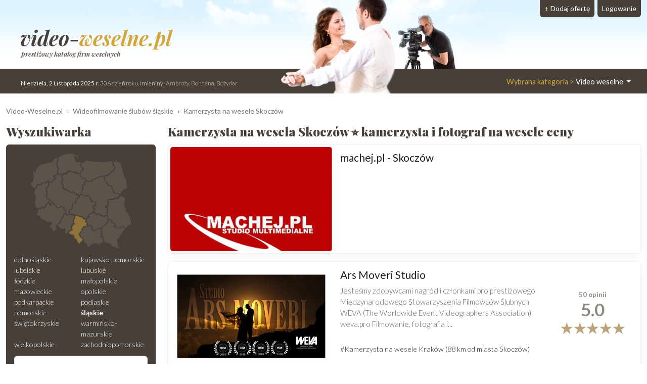

--- FILE ---
content_type: text/html; charset=UTF-8
request_url: https://www.video-weselne.pl/Skoczow/Kamerzysta-na-wesele
body_size: 9935
content:
<!DOCTYPE html>
<html xmlns="http://www.w3.org/1999/xhtml" lang="pl" xml:lang="pl">
<head>
<meta charset="utf-8"/>
<title>Kamerzysta na wesela Skoczów ⭐ kamerzysta i fotograf na wesele ceny</title>
<meta name="description" content="Filmowanie ślubów Skoczów. Przeczytaj ✅ opinie i wybierz najlepszego kamerzystę na Twoje wesele ⭐ Niezapomniany film ślubny Skoczów❗"/>
<meta name="viewport" content="width=device-width, initial-scale=1, shrink-to-fit=no"/>
<meta http-equiv="x-ua-compatible" content="ie=edge"/>
<meta name="keywords" content="video filmowanie wesele Skoczów, video weselne Skoczów, kamerzysta Skoczów, wideofilmowanie Skoczów, ślub, wesele, kamerzysta do ślubu Skoczów,  wideofilmowanie ślubów Skoczów, wideofilmowanie wesel Skoczów, ślub Skoczów, kamerowanie Skoczów"/>
<meta name="verify-v1" content="R8LBTf1Z5BKok7lB9UP1CRdSEiHJaaPn0QogMzeqBvw="/>
<link href="https://cdn.jsdelivr.net/npm/bootstrap@5.3.2/dist/css/bootstrap.min.css" rel="stylesheet" integrity="sha384-T3c6CoIi6uLrA9TneNEoa7RxnatzjcDSCmG1MXxSR1GAsXEV/Dwwykc2MPK8M2HN" crossorigin="anonymous">	
<link rel="apple-touch-icon" sizes="180x180" href="https://static.organizacja-wesel.pl/templates/default/favicon/apple-touch-icon.png">
<link rel="icon" type="image/png" sizes="32x32" href="https://static.organizacja-wesel.pl/templates/default/favicon/favicon-32x32.png">
<link rel="icon" type="image/png" sizes="16x16" href="https://static.organizacja-wesel.pl/templates/default/favicon/favicon-16x16.png">
<link rel="manifest" href="/templates/default/favicon/site.webmanifest">
<link rel="mask-icon" href="https://static.organizacja-wesel.pl/templates/default/favicon/safari-pinned-tab.svg?4a4dbd147f64ae880aea8ef4b19f1f93bf3ed7aa82b0b23f2533eee988d7299a" color="#5bbad5">
<link rel="shortcut icon" href="https://static.organizacja-wesel.pl/templates/default/favicon/favicon.ico">
<meta name="msapplication-TileColor" content="#b91d47">
<meta name="msapplication-config" content="https://static.organizacja-wesel.pl/templates/default/favicon/browserconfig.xml">
<meta name="theme-color" content="#ffffff">			<link rel="stylesheet" href="https://static.organizacja-wesel.pl/templates/default/css/packed.css?5063ed1f35ac007d4a9d33b82da6c99a50c758ec3e8ea86095d1bf855b1f421a"/>
<link rel="preconnect" href="https://fonts.gstatic.com" media="(min-width: 992px)">
<link href="https://fonts.googleapis.com/css2?family=Lato:ital,wght@0,300;0,400;0,700;1,300;1,400;1,700&family=Playfair+Display:ital,wght@0,500;0,900;1,700&display=swap" rel="stylesheet" media="(min-width: 992px)">
<script src="https://cdn.jsdelivr.net/npm/jquery@3.6.0/dist/jquery.min.js" integrity="sha256-/xUj+3OJU5yExlq6GSYGSHk7tPXikynS7ogEvDej/m4=" crossorigin="anonymous" defer="defer"></script>
<script src="https://cdn.jsdelivr.net/npm/bootstrap@5.3.2/dist/js/bootstrap.bundle.min.js" integrity="sha384-C6RzsynM9kWDrMNeT87bh95OGNyZPhcTNXj1NW7RuBCsyN/o0jlpcV8Qyq46cDfL" crossorigin="anonymous" defer="defer"></script>
<link rel="canonical" href="https://www.video-weselne.pl/Skoczow/Kamerzysta-na-wesele"/>
<link rel="next" href="/Skoczow/2"/>
</head>
<body itemscope="itemscope" itemtype="http://schema.org/WebPage">
<header class="container-xl">
<div class="position-relative top">
<nav class="navbar navbar-expand-lg navbar-light w-100">
<div class="container-fluid h-100">
<a class="navbar-brand top-logo" href="https://www.video-weselne.pl/">
<span class="p1">video-<span class="p2">weselne.pl</span></span>
<div class="subtitle d-none d-md-block">prestiżowy katalog firm weselnych</div>
</a>
<button class="navbar-toggler search" type="button" aria-label="Szukaj" onclick="location.href='#szukaj'">
<span class="navbar-toggler-icon navbar-search-icon"></span>
</button>
<button class="navbar-toggler" type="button" data-bs-toggle="collapse" data-bs-target="#navbarTogglerTarget" aria-controls="navbarTogglerTarget" aria-expanded="false" aria-label="Pokaż nawigację">
<span class="navbar-toggler-icon"></span>
</button>
<div class="collapse navbar-collapse" id="navbarTogglerTarget">
<ul class="navbar-nav ms-xl-auto mt-2 mt-lg-0">
<li class="nav-item dropdown">
<a class="nav-link dropdown-toggle" href="#" id="navbarDropdown" role="button" data-bs-toggle="dropdown" aria-expanded="false">
<span class="selected-category-info">Wybrana kategoria &gt;</span> Video weselne
</a>
<div class="dropdown-menu" aria-labelledby="navbarDropdown">
<a href="https://www.sale-weselne.pl/" class="dropdown-item"><span class="icon-sale"><span class="fill"></span></span> Sale weselne</a>
<a href="https://www.zespoly-weselne.pl/" class="dropdown-item"><span class="icon-zespoly"><span class="fill"></span></span> Zespoły weselne</a>
<a href="https://www.fotografia-weselna.pl/" class="dropdown-item"><span class="icon-fotografia"><span class="fill"></span></span> Fotograf wesele</a>
<a href="https://www.video-weselne.pl/" class="dropdown-item active"><span class="icon-video"><span class="fill"></span></span> Kamerzysta wesele</a>
<a href="https://www.catering-weselny.pl/" class="dropdown-item"><span class="icon-catering"><span class="fill"></span></span> Catering weselny</a>
<a href="https://www.dje-wesele.pl/" class="dropdown-item"><span class="icon-dje"><span class="fill"></span></span>DJ na wesele</a>
<a href="https://www.organizacja-wesel.pl/" class="dropdown-item"><span class="icon-organizacja"><span class="fill"></span></span> Organizacja wesel</a>
<a href="https://www.samochody-weselne.pl" class="dropdown-item"><span class="icon-samochody"><span class="fill"></span></span> Samochody weselne</a>
<a href="https://www.salony-weselne.pl/" class="dropdown-item"><span class="icon-salony"><span class="fill"></span></span> Salony weselne</a>
<a href="https://www.suknie-weselne.pl/" class="dropdown-item"><span class="icon-suknie"><span class="fill"></span></span> Suknie weselne</a>
<a href="https://www.garnitury-weselne.pl/" class="dropdown-item"><span class="icon-garnitury"><span class="fill"></span></span> Garnitury weselne</a>
<a href="https://www.obraczki-weselne.pl" class="dropdown-item"><span class="icon-obraczki"><span class="fill"></span></span> Obrączki weselne</a>
<a href="https://www.kwiaciarnie-weselne.pl/" class="dropdown-item"><span class="icon-kwiaciarnie"><span class="fill"></span></span> Kwiaciarnie weselne</a>
<a href="https://www.cukiernie-weselne.pl/" class="dropdown-item"><span class="icon-cukiernie"><span class="fill"></span></span> Cukiernie weselne</a>
<a href="https://www.poligrafia-weselna.pl/" class="dropdown-item"><span class="icon-poligrafia"><span class="fill"></span></span> Poligrafia weselna</a>
<a href="https://www.podroz-poslubna.pl/" class="dropdown-item"><span class="icon-podroz"><span class="fill"></span></span> Podróż poślubna</a>
</div>
</li>
<li class="nav-item">
<a class="nav-link btn add-offer" href="https://www.video-weselne.pl/rejestracja.html"><span class="d-none d-lg-inline highlight">+ </span>Dodaj ofertę</a>
</li>
<li class="nav-item">
<a class="nav-link btn login" href="https://www.video-weselne.pl/webmaster/main/logIn">Logowanie</a>
</li>
</ul>
</div>
</div>
</nav>
<div class="bg-image-container">
<div class="bg-image" style="background-image: url(https://static.organizacja-wesel.pl/templates/default/img/topy/video.jpg)"></div>
</div>
<div class="top-status-date d-none d-xl-block">
<strong>Niedziela, 2 Listopada 2025 r</strong>. 306 dzień roku. Imieniny:
<span class="highlight">Ambroży, Bohdana, Bożydar</span>
</div>
</div>
</header>
<div class="container-xl">
<nav class="mt-4" aria-label="breadcrumb">
<ol class="breadcrumb" itemprop="breadcrumb" itemscope="itemscope" itemtype="http://schema.org/BreadcrumbList">
<li class="breadcrumb-item" itemprop="itemListElement" itemscope="itemscope" itemtype="http://schema.org/ListItem">
<a href="https://www.video-weselne.pl/" itemprop="item"><span itemprop="name">Video-Weselne.pl</span></a>
<meta itemprop="position" content="1"/>
</li>
<li class="breadcrumb-item" itemprop="itemListElement" itemscope="itemscope" itemtype="http://schema.org/ListItem">
<a href="https://www.video-weselne.pl/slaskie/Kamerzysta-na-wesele" itemprop="item"><span itemprop="name">Wideofilmowanie ślubów śląskie</span></a>
<meta itemprop="position" content="2"/>
</li>
<li class="breadcrumb-item" itemprop="itemListElement" itemscope="itemscope" itemtype="http://schema.org/ListItem">
<a href="https://www.video-weselne.pl/Skoczow/Kamerzysta-na-wesele" itemprop="item"><span itemprop="name">Kamerzysta na wesele Skoczów</span></a>
<meta itemprop="position" content="3"/>
</li>
</ol>
</nav>	<div class="row flex-row-reverse">
<main class="col-lg-9"><h1 class="header-one" itemprop="name">Kamerzysta na wesela Skoczów ⭐ kamerzysta i fotograf na wesele ceny</h1>
<div class="items">
<article class="card mb-3 p-1">
<div class="row g-0">
<div class="col order-2 p-3 py-md-2 overflow-auto">
<h2>
<a href="https://machej-studio.video-weselne.pl/" title="machej.pl">machej.pl - Skoczów</a>
</h2>
<p class="mb-0">
</p>
</div>
<div class="col-12 col-md-auto order-1 items-image-box">
<a href="https://machej-studio.video-weselne.pl/" title="machej.pl" class="card-img d-block overflow-hidden">
<img alt="machej.pl Skoczów" src="https://img.organizacja-wesel.pl/uploads/photos/sxt75598fa1/machej-pl-skoczow.jpeg" width="320" height="206" class="img-fluid" />
</a>
</div>
</div>
</article>
<article class="card mb-3 p-1">
<div class="row g-0">
<div class="col order-2 p-3 py-md-2 overflow-auto">
<h2>
<a href="https://arsmoveri.video-weselne.pl/" title="Ars Moveri Studio">Ars Moveri Studio</a>
</h2>
<a href="https://arsmoveri.video-weselne.pl/#opinie" class="float-end">
<h3 class="card mb-0 ms-2 p-2 pb-1 text-center items-comments-box">
<span class="d-flex justify-content-around align-items-center">
<span>
<span class="comment-text">
<span class="counter">50</span> opinii										</span>
<span class="d-block average-rating">
5.0
</span>
</span>
</span>
<span class="rating-stars">
<i class="rating-star"></i>
<i class="rating-star"></i>
<i class="rating-star"></i>
<i class="rating-star"></i>
<i class="rating-star"></i>
</span>
</h3>
</a>
<p class="mb-0">
Jesteśmy zdobywcami nagród i członkami pro prestiżowego Międzynarodowego Stowarzyszenia Filmowców Ślubnych WEVA (The Worldwide Event Videographers Association) weva.pro Filmowanie, fotografia i...
</p>
<div class="pt-2 d-flex flex-column flex-md-row">
<div class="text-center pt-1">
<a href="tel:124447485" class="d-xl-none button">📞 Zadzwoń</a>
</div>
</div>
<a href="/Krakow/Kamerzysta-na-wesele" class="mt-3 d-inline-block tag">#Kamerzysta na wesele Kraków (88 km od miasta Skoczów)</a>
</div>
<div class="col-12 col-md-auto order-1 items-image-box">
<a href="https://arsmoveri.video-weselne.pl/" title="Ars Moveri Studio" class="card-img d-block overflow-hidden">
<img alt="Ars Moveri Studio Kraków" src="https://img.organizacja-wesel.pl/uploads/photos/sxtca604783/ars-moveri-studio-krakow.jpg" width="320" height="206" class="img-fluid"  loading="lazy"/>
</a>
</div>
</div>
</article>
<article class="card mb-3 p-1">
<div class="row g-0">
<div class="col order-2 p-3 py-md-2 overflow-auto">
<h2>
<a href="https://studiofotovideo.video-weselne.pl/" title="Foto Video Studio Diaczek">Foto Video Studio Diaczek - Sosnowiec</a>
</h2>
<a href="https://studiofotovideo.video-weselne.pl/#opinie" class="float-end">
<h3 class="card mb-0 ms-2 p-2 pb-1 text-center items-comments-box">
<span class="d-flex justify-content-around align-items-center">
<span>
<span class="comment-text">
<span class="counter">1</span> opinia										</span>
</span>
</span>
</h3>
</a>
<p class="mb-0">
FotoVideoStudio - Jesteśmy doświadczoną i zgraną ekipą z wieloletnim doświadczeniem w branży ślubnej. Oferujemy indywidualne podejście do każdego klienta. Przy zamówieniu pakietu Foto+Video...
</p>
<a href="/Sosnowiec/Kamerzysta-na-wesele" class="mt-3 d-inline-block tag">#Kamerzysta na wesele Sosnowiec (58 km od miasta Skoczów)</a>
</div>
<div class="col-12 col-md-auto order-1 items-image-box">
<a href="https://studiofotovideo.video-weselne.pl/" title="Foto Video Studio Diaczek" class="card-img d-block overflow-hidden">
<img alt="Foto Video Studio Diaczek Sosnowiec" src="https://img.organizacja-wesel.pl/uploads/photos/sxtaeab8607/foto-video-studio-diaczek-sosnowiec.jpg" width="320" height="206" class="img-fluid"  loading="lazy"/>
</a>
</div>
</div>
</article>
<article class="card mb-3 p-1">
<div class="row g-0">
<div class="col order-2 p-3 py-md-2 overflow-auto">
<h2>
<a href="https://4kstudio.video-weselne.pl/" title="4K Studio">4K Studio - Bielsko-Biała</a>
</h2>
<a href="https://4kstudio.video-weselne.pl/#opinie" class="float-end">
<h3 class="card mb-0 ms-2 p-2 pb-1 text-center items-comments-box">
<span class="d-flex justify-content-around align-items-center">
<span>
<span class="comment-text">
<span class="counter">1</span> opinia										</span>
</span>
<div class="position-relative items-badge-box">
<img src="https://static.organizacja-wesel.pl/templates/default/img/banner/katalog/weselny.png" alt="Prestiżowy Katalog Firm Weselnych Poleca" class="img-fluid">
<div class="position-absolute overlay"></div>
</div>
</span>
</h3>
</a>
<p class="mb-0">
Nowoczesny Film Ślubny! Filmowanie Lustrzankami!Cała Polska! Atrakcyjne ceny! FACEBOOK - https://www.facebook.com/4kastudioTWITTER - https://twitter.com/4KaStudioTUMBLR -...
</p>
<a href="/Bielsko-Biala/Kamerzysta-na-wesele" class="mt-3 d-inline-block tag">#Kamerzysta na wesele Bielsko-Biała (19 km od miasta Skoczów)</a>
</div>
<div class="col-12 col-md-auto order-1 items-image-box">
<a href="https://4kstudio.video-weselne.pl/" title="4K Studio" class="card-img d-block overflow-hidden">
<img alt="4K Studio Bielsko-Biała" src="https://img.organizacja-wesel.pl/uploads/photos/sxtd4809e15/4k-studio-bielsko-biala.jpg" width="320" height="206" class="img-fluid"  loading="lazy"/>
</a>
</div>
</div>
</article>
<article class="card mb-3 p-1">
<div class="row g-0">
<div class="col order-2 p-3 py-md-2 overflow-auto">
<h2>
<a href="https://mal-studio.video-weselne.pl/" title="MAL STUDIO Grupa Filmowa">MAL STUDIO Grupa Filmowa</a>
</h2>
<a href="https://mal-studio.video-weselne.pl/#opinie" class="float-end">
<h3 class="card mb-0 ms-2 p-2 pb-1 text-center items-comments-box">
<span class="d-flex justify-content-around align-items-center">
<span>
<span class="comment-text">
<span class="counter">22</span> opinie										</span>
<span class="d-block average-rating">
5.0
</span>
</span>
</span>
<span class="rating-stars">
<i class="rating-star"></i>
<i class="rating-star"></i>
<i class="rating-star"></i>
<i class="rating-star"></i>
<i class="rating-star"></i>
</span>
</h3>
</a>
<p class="mb-0">
Zapraszamy na www.mal-studio.pl Nasze realizacje wykonujemy lustrzankami DSLR Firma działa na rynku od 1997 r świadcząc profesjonalne usługi filmowe oraz fotograficzne Realizujemy - produkcja...
</p>
<a href="/Grudziadz/Kamerzysta-na-wesele" class="mt-3 d-inline-block tag">#Kamerzysta na wesele Grudziądz (ponad 150 km od miasta Skoczów)</a>
</div>
<div class="col-12 col-md-auto order-1 items-image-box">
<a href="https://mal-studio.video-weselne.pl/" title="MAL STUDIO Grupa Filmowa" class="card-img d-block overflow-hidden">
<img alt="MAL STUDIO Grupa Filmowa Grudziądz" src="https://img.organizacja-wesel.pl/uploads/photos/sxt2c4961c1/mal-studio-grupa-filmowa-grudziadz.jpg" width="320" height="206" class="img-fluid"  loading="lazy"/>
</a>
</div>
</div>
</article>
<article class="card mb-3 p-1">
<div class="row g-0">
<div class="col order-2 p-3 py-md-2 overflow-auto">
<h2>
<a href="https://twoje.video-weselne.pl/" title="Krakowska Grupa Ślubna">Krakowska Grupa Ślubna - Katowice</a>
</h2>
<p class="mb-0">
Działamy w kilku obszarach branży ślubnej, jednak naszą specjalizacją są filmy ślubne. Wykonujemy profesjonalne filmy reportażowe wraz z ich trailerami lub teledyskami. Teledysk ślubny to...
</p>
<a href="/Katowice/Kamerzysta-na-wesele" class="mt-3 d-inline-block tag">#Kamerzysta na wesele Katowice (54 km od miasta Skoczów)</a>
</div>
<div class="col-12 col-md-auto order-1 items-image-box">
<a href="https://twoje.video-weselne.pl/" title="Krakowska Grupa Ślubna" class="card-img d-block overflow-hidden">
<img alt="Krakowska Grupa Ślubna Katowice" src="https://img.organizacja-wesel.pl/uploads/photos/sxtaca6bf74/krakowska-grupa-slubna-katowice.jpg" width="320" height="206" class="img-fluid"  loading="lazy"/>
</a>
</div>
</div>
</article>
<article class="card mb-3 p-1">
<div class="row g-0">
<div class="col order-2 p-3 py-md-2 overflow-auto">
<h2>
<a href="https://filmside.video-weselne.pl/" title="FilmSide">FilmSide - Sosnowiec</a>
</h2>
<a href="https://filmside.video-weselne.pl/#opinie" class="float-end">
<h3 class="card mb-0 ms-2 p-2 pb-1 text-center items-comments-box">
<span class="d-flex justify-content-around align-items-center">
<span>
<span class="comment-text">
<span class="counter">26</span> opinii										</span>
<span class="d-block average-rating">
5.0
</span>
</span>
</span>
<span class="rating-stars">
<i class="rating-star"></i>
<i class="rating-star"></i>
<i class="rating-star"></i>
<i class="rating-star"></i>
<i class="rating-star"></i>
</span>
</h3>
</a>
<p class="mb-0">
Kochani !!!!! Jesteśmy grupą kreatywnych ludzi, pełnych pasji i zaangażowania w swoją pracę. Nie znosimy dłuuugich, nudnych, reportaży!! My chcielibyśmy dla Was STWORZYĆ FILM!! Wzruszający,...
</p>
<a href="/Sosnowiec/Kamerzysta-na-wesele" class="mt-3 d-inline-block tag">#Kamerzysta na wesele Sosnowiec (58 km od miasta Skoczów)</a>
</div>
<div class="col-12 col-md-auto order-1 items-image-box">
<a href="https://filmside.video-weselne.pl/" title="FilmSide" class="card-img d-block overflow-hidden">
<img alt="FilmSide Sosnowiec" src="https://img.organizacja-wesel.pl/uploads/photos/sxt3bd4af4a/filmside-sosnowiec.jpg" width="320" height="206" class="img-fluid"  loading="lazy"/>
</a>
</div>
</div>
</article>
<article class="card mb-3 p-1">
<div class="row g-0">
<div class="col order-2 p-3 py-md-2 overflow-auto">
<h2>
<a href="https://prokam.video-weselne.pl/" title="  PiekneChwile.eu   - 2 operatorów, dron, 4K">  PiekneChwile.eu   - 2 operatorów, dron, 4K</a>
</h2>
<p class="mb-0">
Po prostu wejdź i zobacz: www.pieknechwile.eu https://vimeo.com/prokam https://web.facebook.com/ProkamStudio/ Filmy i zdjęcia na najwyższym poziomie. Ceny za film slubny juz od 4000 zł.
</p>
<a href="/Krakow/Kamerzysta-na-wesele" class="mt-3 d-inline-block tag">#Kamerzysta na wesele Kraków (88 km od miasta Skoczów)</a>
</div>
<div class="col-12 col-md-auto order-1 items-image-box">
<a href="https://prokam.video-weselne.pl/" title="  PiekneChwile.eu   - 2 operatorów, dron, 4K" class="card-img d-block overflow-hidden">
<img alt="  PiekneChwile.eu   - 2 operatorów, dron, 4K Kraków" src="https://img.organizacja-wesel.pl/uploads/photos/sxt36c18ec7/-pieknechwile-eu-2-operatorow-dron-4k-krakow.jpg" width="320" height="206" class="img-fluid"  loading="lazy"/>
</a>
</div>
</div>
</article>
<article class="card mb-3 p-1">
<div class="row g-0">
<div class="col order-2 p-3 py-md-2 overflow-auto">
<h2>
<a href="https://foto-video-adrian.video-weselne.pl/" title="Foto Video Adrian">Foto Video Adrian - Jastrzębie-Zdrój</a>
</h2>
<a href="https://foto-video-adrian.video-weselne.pl/#opinie" class="float-end">
<h3 class="card mb-0 ms-2 p-2 pb-1 text-center items-comments-box">
<span class="d-flex justify-content-around align-items-center">
<span>
<span class="comment-text">
<span class="counter">22</span> opinie										</span>
<span class="d-block average-rating">
5.0
</span>
</span>
<div class="position-relative items-badge-box">
<img src="https://static.organizacja-wesel.pl/templates/default/img/banner/katalog/weselny.png" alt="Prestiżowy Katalog Firm Weselnych Poleca" class="img-fluid">
<div class="position-absolute overlay"></div>
</div>
</span>
<span class="rating-stars">
<i class="rating-star"></i>
<i class="rating-star"></i>
<i class="rating-star"></i>
<i class="rating-star"></i>
<i class="rating-star"></i>
</span>
</h3>
</a>
<p class="mb-0">
Witajcie Kochani Jeśli poszukujecie teamu tworzącego z pasją każdy kolejny indywidualny film weselny bądź relację z innej uroczystości to trafiliście w sedno. Na zlecenie naszych klientów...
</p>
<a href="/Jastrzebie-Zdroj/Kamerzysta-na-wesele" class="mt-3 d-inline-block tag">#Kamerzysta na wesele Jastrzębie-Zdrój (23 km od miasta Skoczów)</a>
</div>
<div class="col-12 col-md-auto order-1 items-image-box">
<a href="https://foto-video-adrian.video-weselne.pl/" title="Foto Video Adrian" class="card-img d-block overflow-hidden">
<img alt="Foto Video Adrian Jastrzębie-Zdrój" src="https://img.organizacja-wesel.pl/uploads/photos/sxtfb6f5f0d/foto-video-adrian-jastrzebie-zdroj.jpg" width="320" height="206" class="img-fluid"  loading="lazy"/>
</a>
</div>
</div>
</article>
<article class="card mb-3 p-1">
<div class="row g-0">
<div class="col order-2 p-3 py-md-2 overflow-auto">
<h2>
<a href="https://spotcuts.video-weselne.pl/" title="Spotcuts Film">Spotcuts Film - Jastrzębie-Zdrój</a>
</h2>
<p class="mb-0">
Cześć, dziękuję Wam, że odwiedziliście mój profil! Stworzyłem go przede wszystkim dla WAS! Głęboko wierze, że Wasza historia jest warta tego by ją dobrze opowiedzieć ! Jesteście zainteresowani...
</p>
<a href="/Jastrzebie-Zdroj/Kamerzysta-na-wesele" class="mt-3 d-inline-block tag">#Kamerzysta na wesele Jastrzębie-Zdrój (23 km od miasta Skoczów)</a>
</div>
<div class="col-12 col-md-auto order-1 items-image-box">
<a href="https://spotcuts.video-weselne.pl/" title="Spotcuts Film" class="card-img d-block overflow-hidden">
<img alt="Spotcuts Film Jastrzębie-Zdrój" src="https://img.organizacja-wesel.pl/uploads/photos/sxt49cbac8c/spotcuts-film-jastrzebie-zdroj.png" width="320" height="206" class="img-fluid"  loading="lazy"/>
</a>
</div>
</div>
</article>
<nav class="pagination flex-wrap">
<div class="div_aktiv">1</div>
<a href="/Skoczow/2">2</a>
<a href="/Skoczow/3">3</a>
</nav>
</div>
</main>
<aside class="col-lg-3 left-panel">
<section class="rounded-5 searcher-box" role="search" id="szukaj">
<h3 class="header-one">Wyszukiwarka</h3>
<div class="card">
<div class="card-body">
<nav class="row provinces" id="provinces">
<div class="col-md-4 col-lg-12">
<div class="ratio ratio-1x1 mx-auto">
<img class="map-placeholder" src="/templates/default/img/mapa.svg?a0ff300962c2b52bd62be64df99be2c4a87ce00230f6ff41a214a2cbbc99c98a" width="198" height="188" alt="Mapa weselna" loading="lazy"></div>
</div>
<div class="col-md-8 col-lg-12 py-2">
<div class="row row-cols-2 row-cols-lg-1 row-cols-xl-2 g-0">
<a href="https://www.video-weselne.pl/dolnoslaskie/Kamerzysta-na-wesele" title="Wideofilmowanie ślubów dolnośląskie" class="">dolnośląskie</a>
<a href="https://www.video-weselne.pl/kujawsko-pomorskie/Kamerzysta-na-wesele" title="Wideofilmowanie ślubów kujawsko-pomorskie" class="">kujawsko-pomorskie</a>
<a href="https://www.video-weselne.pl/lubelskie/Kamerzysta-na-wesele" title="Wideofilmowanie ślubów lubelskie" class="">lubelskie</a>
<a href="https://www.video-weselne.pl/lubuskie/Kamerzysta-na-wesele" title="Wideofilmowanie ślubów lubuskie" class="">lubuskie</a>
<a href="https://www.video-weselne.pl/lodzkie/Kamerzysta-na-wesele" title="Wideofilmowanie ślubów łódzkie" class="">łódzkie</a>
<a href="https://www.video-weselne.pl/malopolskie/Kamerzysta-na-wesele" title="Wideofilmowanie ślubów małopolskie" class="">małopolskie</a>
<a href="https://www.video-weselne.pl/mazowieckie/Kamerzysta-na-wesele" title="Wideofilmowanie ślubów mazowieckie" class="">mazowieckie</a>
<a href="https://www.video-weselne.pl/opolskie/Kamerzysta-na-wesele" title="Wideofilmowanie ślubów opolskie" class="">opolskie</a>
<a href="https://www.video-weselne.pl/podkarpackie/Kamerzysta-na-wesele" title="Wideofilmowanie ślubów podkarpackie" class="">podkarpackie</a>
<a href="https://www.video-weselne.pl/podlaskie/Kamerzysta-na-wesele" title="Wideofilmowanie ślubów podlaskie" class="">podlaskie</a>
<a href="https://www.video-weselne.pl/pomorskie/Kamerzysta-na-wesele" title="Wideofilmowanie ślubów pomorskie" class="">pomorskie</a>
<a href="https://www.video-weselne.pl/slaskie/Kamerzysta-na-wesele" title="Wideofilmowanie ślubów śląskie" class=" active">śląskie</a>
<a href="https://www.video-weselne.pl/swietokrzyskie/Kamerzysta-na-wesele" title="Wideofilmowanie ślubów świętokrzyskie" class="">świętokrzyskie</a>
<a href="https://www.video-weselne.pl/warminsko-mazurskie/Kamerzysta-na-wesele" title="Wideofilmowanie ślubów warmińsko-mazurskie" class="">warmińsko-mazurskie</a>
<a href="https://www.video-weselne.pl/wielkopolskie/Kamerzysta-na-wesele" title="Wideofilmowanie ślubów wielkopolskie" class="">wielkopolskie</a>
<a href="https://www.video-weselne.pl/zachodniopomorskie/Kamerzysta-na-wesele" title="Wideofilmowanie ślubów zachodniopomorskie" class="">zachodniopomorskie</a>
</div>
</div>
</nav>
<form action="https://www.video-weselne.pl/search-p1.html" method="post" id="searchForm" class="mt-1 text-center">
<div class="mb-2">
<input type="text" name="where" placeholder="Miejscowość" aria-label="Miejscowość" value="Skoczów" class="form-control"/>
</div>
<div class="mb-2">
<input type="text" name="phrase" placeholder="Szukana fraza" aria-label="Szukana fraza" class="form-control"/>
</div>
<input type="submit" value="Szukaj"/>
</form>
</div>
</div>
</section>
<div class="row">
<section class="col-md-6 col-lg-12 mt-4">
<h3 class="header-one fs-5">Oferty weselne Skoczów</h3>
<nav class="nav flex-column town-related-categories">
<h4 class="nav-item m-0 d-flex">
<a href="https://www.zespoly-weselne.pl/Skoczow/Zespol-na-wesele" class="flex-grow-1 d-flex">
<span class="icon-zespoly"></span> Zespoły muzyczne Skoczów
</a>
<span class="offers-count">53</span>
</h4>
<h4 class="nav-item m-0 d-flex">
<a href="https://www.samochody-weselne.pl/Skoczow/Auto-do-slubu" class="flex-grow-1 d-flex">
<span class="icon-samochody"></span> Samochody do ślubu Skoczów
</a>
<span class="offers-count">53</span>
</h4>
<h4 class="nav-item m-0 d-flex">
<a href="https://www.fotografia-weselna.pl/Skoczow/Fotograf-slubny" class="flex-grow-1 d-flex">
<span class="icon-fotografia"></span> Fotografia ślubna Skoczów
</a>
<span class="offers-count">26</span>
</h4>
<h4 class="nav-item m-0 d-flex">
<a href="https://www.salony-weselne.pl/Skoczow" class="flex-grow-1 d-flex">
<span class="icon-salony"></span> Salony fryzjerskie Skoczów
</a>
<span class="offers-count">8</span>
</h4>
<h4 class="nav-item m-0 d-flex">
<a href="https://www.sale-weselne.pl/Skoczow/Sale-weselne" class="flex-grow-1 d-flex">
<span class="icon-sale"></span> Domy weselne Skoczów
</a>
<span class="offers-count">7</span>
</h4>
<h4 class="nav-item m-0 d-flex">
<a href="https://www.kwiaciarnie-weselne.pl/Skoczow" class="flex-grow-1 d-flex">
<span class="icon-kwiaciarnie"></span> Dekoracje weselne Skoczów
</a>
<span class="offers-count">7</span>
</h4>
<h4 class="nav-item m-0 d-flex">
<a href="https://www.dje-wesele.pl/Skoczow/Dj-na-wesele" class="flex-grow-1 d-flex">
<span class="icon-dje"></span> Dj na wesele Skoczów
</a>
<span class="offers-count">7</span>
</h4>
<h4 class="nav-item m-0 d-flex">
<a href="https://www.organizacja-wesel.pl/Skoczow" class="flex-grow-1 d-flex">
<span class="icon-organizacja"></span> Organizacja wesel Skoczów
</a>
<span class="offers-count">3</span>
</h4>
<h4 class="nav-item m-0 d-flex">
<a href="https://www.podroz-poslubna.pl/Skoczow" class="flex-grow-1 d-flex">
<span class="icon-podroz"></span> Biuro podróży Skoczów
</a>
<span class="offers-count">3</span>
</h4>
<h4 class="nav-item m-0 d-flex">
<a href="https://www.suknie-weselne.pl/Skoczow" class="flex-grow-1 d-flex">
<span class="icon-suknie"></span> Suknie ślubne Skoczów
</a>
<span class="offers-count">1</span>
</h4>
<h4 class="nav-item m-0 d-flex">
<a href="https://www.cukiernie-weselne.pl/Skoczow" class="flex-grow-1 d-flex">
<span class="icon-cukiernie"></span> Cukiernie Skoczów
</a>
<span class="offers-count">1</span>
</h4>
</nav>
</section>
<a href="https://busy-slask.samochody-weselne.pl/" class="card mt-4">
<img alt="StelaBus - Przewóz gości weselnych,autobusy,auta do ślubu - MERCEDESY Skoczów" src="https://img.organizacja-wesel.pl/uploads/photos/sxt4b532d35/stelabus-przewoz-gosci-weselnych-autobusy-auta-do-slubu-mercedesy-skoczow.png" width="320" height="206" class="card-img-top" loading="lazy"/>
<div class="card-body text-center">
<h5 class="title">StelaBus - Przewóz gości weselnych,autobusy,auta do ślubu...</h5>
<div class="card-text">Skoczów</div>
</div>
</a>
<aside class="col-md-6 col-lg-12 right-panel">
<section class="mt-4">
<a href="/rejestracja.html" class="header-link">
<h3 class="header-one">Zareklamuj się</h3>
<img src="https://static.organizacja-wesel.pl/templates/default/img/zareklamuj-phone@311.jpg" width="311" height="207" sizes="
(max-width: 350px) 311px,
(max-width: 767px) 640px,
(max-width: 991px) 311px,
(max-width: 1199px) 210px,
311px" srcset="https://static.organizacja-wesel.pl/templates/default/img/zareklamuj-phone@210.jpg 210w,
https://static.organizacja-wesel.pl/templates/default/img/zareklamuj-phone@311.jpg 311w,
https://static.organizacja-wesel.pl/templates/default/img/zareklamuj-phone.jpg 640w" class="card-img-top" alt="Zareklamuj" loading="lazy"/>
</a>
<p>
Jesteś właścicielem firmy która zalicza się do branży
weselnej? Twojej firmy nie może tutaj zabraknąć
</p>
<p>
Masz niepowtarzalną okazję w łatwy sposób zaistnieć w sieci. Dzięki
naszemu katalogowi dotrzesz do <b>potencjalnych klientów!</b>
</p>
<div class="text-center">
<a href="/rejestracja.html" class="button">+ Dodaj ofertę</a>
</div>
</section>
</aside>			</div>
</aside>
</div></div>
<section class="container mt-4">
<div class="row category-faq">
<div class="col-lg-3 pe-lg-0">
<h2 class="m-0 p-4 h-100 title ">Często zadawane pytania dotyczące kamerzystów weselnych w mieście Skoczów</h2>
</div>
<div class="col-lg-9 ps-lg-0 accordion" id="faq-accordion" itemscope="itemscope" itemtype="https://schema.org/FAQPage">
<div class="accordion-item" itemprop="mainEntity" itemscope="itemscope" itemtype="https://schema.org/Question">
<h3 class="accordion-header" id="faq-accordion-question1-header">
<button class="accordion-button collapsed" type="button" data-bs-toggle="collapse" data-bs-target="#faq-accordion-question1-answer" aria-expanded="false" aria-controls="faq-accordion-question1-answer" itemprop="name">
📌 Ilu kamerzystów ślubnych z miejscowości Skoczów znajdę u was?
</button>
</h3>
<div id="faq-accordion-question1-answer" class="accordion-collapse collapse" aria-labelledby="faq-accordion-question1-header" data-bs-parent="#faq-accordion" itemprop="acceptedAnswer" itemscope="itemscope" itemtype="https://schema.org/Answer">
<div class="accordion-body" itemprop="text">
Skoczów to miasto, w którym znajdziesz 1 kamerzystów ślubnych zajmujących się wideofilmowaniem wesel. Znajdziesz tutaj także 25 kamerzystów ślubnych na wesele, którzy zadeklarowali chęć dojechania do miejscowości Skoczów, by nakręcić niezapomniany film na Twojej imprezie.
</div>
</div>
</div>
<div class="accordion-item" itemprop="mainEntity" itemscope="itemscope" itemtype="https://schema.org/Question">
<h3 class="accordion-header" id="faq-accordion-question2-header">
<button class="accordion-button collapsed" type="button" data-bs-toggle="collapse" data-bs-target="#faq-accordion-question2-answer" aria-expanded="false" aria-controls="faq-accordion-question2-answer" itemprop="name">
📌 Co jeśli nie znalazłem u Państwa na stronie video-weselne.pl kamerzysty z mojego miasta?
</button>
</h3>
<div id="faq-accordion-question2-answer" class="accordion-collapse collapse" aria-labelledby="faq-accordion-question2-header" data-bs-parent="#faq-accordion" itemprop="acceptedAnswer" itemscope="itemscope" itemtype="https://schema.org/Answer">
<div class="accordion-body" itemprop="text">
Może się tak zdarzyć, że wchodząc na pewną miejscowość np. Skoczów nie znajdujesz kamerzysty, który pochodzi z tej miejscowości. Znajdziesz jednak tam kamerzystów, którzy pochodzą z okolicznych miejscowości i zadeklarowali chęć dojechania do tej miejscowości by wykonać swoje usługi. Aby łatwiej oszacować odległość, pod każdym kamerzystą podana jest odległość od miasta, które cię interesuje.
</div>
</div>
</div>
<div class="accordion-item" itemprop="mainEntity" itemscope="itemscope" itemtype="https://schema.org/Question">
<h3 class="accordion-header" id="faq-accordion-question3-header">
<button class="accordion-button collapsed" type="button" data-bs-toggle="collapse" data-bs-target="#faq-accordion-question3-answer" aria-expanded="false" aria-controls="faq-accordion-question3-answer" itemprop="name">
📌 Co mieszkańcy miasta Skoczów powinni uzgodnić z kamerzystą weselnym przed rozpoczęciem imprezy?
</button>
</h3>
<div id="faq-accordion-question3-answer" class="accordion-collapse collapse" aria-labelledby="faq-accordion-question3-header" data-bs-parent="#faq-accordion" itemprop="acceptedAnswer" itemscope="itemscope" itemtype="https://schema.org/Answer">
<div class="accordion-body" itemprop="text">
🎥 Przed rozpoczęciem wesela, mieszkańcy miasta Skoczów powinni przedyskutować pewne istotne kwestie z kamerzystą, aby zapewnić udane nagranie 🤵👰🎉.<br />
<br />
👉 Po pierwsze, mieszkańcy powinni omówić, jakie momenty z imprezy chcieliby uwiecznić na taśmie 📸💕. Czy chcą pokazać ceremonię ślubną i przemowy? A może bardziej skupić się na zabawie na parkiecie i spontanicznych tańcach? 👫💃🕺<br />
<br />
👉 Kolejną ważną kwestią jest ustalenie preferencji dotyczących stylu nagrania. Czy mieszkańcy chcą, aby kamerzysta skupił się na klasycznym, eleganckim podejściu 🎩🌹, czy może wolą, aby nagranie było bardziej dynamiczne i pełne energii 💥🎵?<br />
<br />
👉 Mieszkańcy mogą również przedyskutować, czy chcą, aby kamerzysta korzystał z drona 🚁, aby uchwycić wspaniałe ujęcia z lotu ptaka 🌅🐦. Ta opcja może dodać niesamowitego efektu wizualnego do całego filmu!<br />
<br />
👉 Nie można zapomnieć także o terminach i godzinach, w które mieszkańcy chcieliby, aby kamerzysta był obecny na ich weselu ⏰⏳. Ważne jest, aby ustalić, czy będą oni obecni tylko podczas ceremonii ślubnej, czy też planują utrzymać kamerzystę przez całą imprezę.<br />
<br />
👉 Na koniec, mieszkańcy mogą omówić wszelkie szczególne życzenia dotyczące nagrania wesela 🌈💌. Czy istnieją konkretne kadry, piosenki czy inne detale, które chcieliby uwzględnić? Ważne jest, aby kamerzysta był świadomy i gotowy spełnić te życzenia!<br />
<br />
W ten sposób mieszkańcy miasta Skoczów będą mieli pewność, że ich wspomnienia z wesela zostaną uwiecznione w taki sposób, jaki sobie wymarzyli 📸💍💃🕺.
</div>
</div>
</div>
<div class="accordion-item" itemprop="mainEntity" itemscope="itemscope" itemtype="https://schema.org/Question">
<h3 class="accordion-header" id="faq-accordion-question4-header">
<button class="accordion-button collapsed" type="button" data-bs-toggle="collapse" data-bs-target="#faq-accordion-question4-answer" aria-expanded="false" aria-controls="faq-accordion-question4-answer" itemprop="name">
📌 Czy mieszkańcy miasta Skoczów uważają, że warto mieć kamerzystę na weselu?
</button>
</h3>
<div id="faq-accordion-question4-answer" class="accordion-collapse collapse" aria-labelledby="faq-accordion-question4-header" data-bs-parent="#faq-accordion" itemprop="acceptedAnswer" itemscope="itemscope" itemtype="https://schema.org/Answer">
<div class="accordion-body" itemprop="text">
🔍🎥✨<br />
<br />
W Skoczowie, mieszkańcy są zgodni co do jednego – warto mieć kamerzystę na weselu! 🎉💍💃<br />
<br />
👰‍♀️🤵‍♂️ Dzień ślubu to szczególny moment, pełen wzruszeń, radości i pięknych chwil. Ale jak przechować te wspomnienia na długie lata? 🎞️📸 To tutaj wkracza profesjonalny kamerzysta, który uchwyci wszystkie piękne momenty i emocje w jednym magicznym filmie! 🎥✨<br />
<br />
Nie ma lepszego sposobu na przechowywanie tych drogocennych wspomnień niż filmowanie ich i zatrzymanie na zawsze. 📹🌟 Kamerzysta na weselu to nie tylko osoba, która rejestruje ceremonię, ale również twórca filmowego arcydzieła, które stanie się pamiątką na całe życie. 💞📽️<br />
<br />
Niezależnie od tego, czy jesteś na pierwszej, drugiej czy piątej odsłonie weselnej przygody, każde zdarzenie ma swój unikalny urok. 🎊🥂 Dlatego ważne jest, aby posiadać kamerzystę, który będzie w stanie uchwycić każdy uśmiech, łzę wzruszenia i ekscytujące tańce na parkiecie. 💃🕺💖<br />
<br />
Film z wesela to jak magiczna skrzynia pełna emocji, radości i miłości. 🎁❤️ Oglądając go po latach, możemy na nowo przeżyć wszystkie te wyjątkowe chwile, które sprawiły, że nasze serca biły mocniej. 📸💘<br />
<br />
Kamerzysta to taki magik, który nie tylko rejestruje, ale również tworzy niezapomniane arcydzieła filmowe. 🌠🎞️ Daje nam możliwość powrotu w czasie i zachwycania się naszymi najpiękniejszymi chwilami. 💫🎥✨<br />
<br />
Dlatego mieszkańcy miasta Skoczów jednogłośnie twierdzą, że warto mieć kamerzystę na weselu! 🌟🎥💕
</div>
</div>
</div>
<div class="accordion-item" itemprop="mainEntity" itemscope="itemscope" itemtype="https://schema.org/Question">
<h3 class="accordion-header" id="faq-accordion-question5-header">
<button class="accordion-button collapsed" type="button" data-bs-toggle="collapse" data-bs-target="#faq-accordion-question5-answer" aria-expanded="false" aria-controls="faq-accordion-question5-answer" itemprop="name">
📌 Znalazłem kamerzystę na wesele Skoczów, ale nie ma podanego numeru kontaktowego?
</button>
</h3>
<div id="faq-accordion-question5-answer" class="accordion-collapse collapse" aria-labelledby="faq-accordion-question5-header" data-bs-parent="#faq-accordion" itemprop="acceptedAnswer" itemscope="itemscope" itemtype="https://schema.org/Answer">
<div class="accordion-body" itemprop="text">
Niektórzy kamerzyści preferują kontakt związany z zapytaniami odnośnie wesela jedynie poprzez formularz kontaktowy. Zatem jeśli nie widzisz numeru telefonu, skorzystaj z formularza kontaktowego. Podaj, imię, nazwisko, datę ślubu, tel kontaktowy, adres e-mail oraz treść zapytania / wiadomości.
</div>
</div>
</div>
</div>
</div>
</section>
<div class="container mt-4">
<div class="category-comments-status">
<div class="text-center category-description" itemprop="description">Filmowanie ślubów Skoczów. Przeczytaj ✅ opinie i wybierz najlepszego kamerzystę na Twoje wesele ⭐ Niezapomniany film ślubny Skoczów❗</div>
<ul class="mt-4">
<li><b>26</b> ofert</li>
<li><b>158</b> opinii</li>
<li>
<b>90</b> ocen <br/>
<span class="averageRating"> średnia ocena:
<b class="total-average-rating">4.96</b></span>
</li>
</ul>
</div>
</div>
<script src="https://static.organizacja-wesel.pl/javascript/core/pack.js?12b23e0f397c65a7cfc308f4bb801049e520bc7f36afc2817fe41d5c94ac0151" defer="defer"></script>
<footer class="mt-4 main">
<div class="container">
<div class="row text-center">
<div class="col">
<div class="my-4 footer-popular-towns">
<h3 class="header-one">Najlepsze kamerzysta na wesele - popularne miasta</h3>
<div class="nav nav-pills justify-content-center">
<a href="/Warszawa/Kamerzysta-na-wesele" class="nav-link">Warszawa</a>
<a href="/Wroclaw/Kamerzysta-na-wesele" class="nav-link">Wrocław</a>
<a href="/Krakow/Kamerzysta-na-wesele" class="nav-link">Kraków</a>
<a href="/Lodz/Kamerzysta-na-wesele" class="nav-link">Łódź</a>
<a href="/Katowice/Kamerzysta-na-wesele" class="nav-link">Katowice</a>
<a href="/Lublin/Kamerzysta-na-wesele" class="nav-link">Lublin</a>
<a href="/Poznan/Kamerzysta-na-wesele" class="nav-link">Poznań</a>
<a href="/Bialystok/Kamerzysta-na-wesele" class="nav-link">Białystok</a>
<a href="/Olsztyn/Kamerzysta-na-wesele" class="nav-link">Olsztyn</a>
<a href="/Gdansk/Kamerzysta-na-wesele" class="nav-link">Gdańsk</a>
<a href="/Bielsko-Biala/Kamerzysta-na-wesele" class="nav-link">Bielsko-Biała</a>
<a href="/Sosnowiec/Kamerzysta-na-wesele" class="nav-link">Sosnowiec</a>
<a href="/Zielona-Gora/Kamerzysta-na-wesele" class="nav-link">Zielona Góra</a>
<a href="/Torun/Kamerzysta-na-wesele" class="nav-link">Toruń</a>
<a href="/Wloclawek/Kamerzysta-na-wesele" class="nav-link">Włocławek</a>
<a href="/Grudziadz/Kamerzysta-na-wesele" class="nav-link">Grudziądz</a>
<a href="/Kielce/Kamerzysta-na-wesele" class="nav-link">Kielce</a>
<a href="/Rzeszow/Kamerzysta-na-wesele" class="nav-link">Rzeszów</a>
<a href="/Plock/Kamerzysta-na-wesele" class="nav-link">Płock</a>
<a href="/Radom/Kamerzysta-na-wesele" class="nav-link">Radom</a>
<a href="/Inowroclaw/Kamerzysta-na-wesele" class="nav-link">Inowrocław</a>
<a href="/Slupsk/Kamerzysta-na-wesele" class="nav-link">Słupsk</a>
<a href="/Rybnik/Kamerzysta-na-wesele" class="nav-link">Rybnik</a>
<a href="/Elblag/Kamerzysta-na-wesele" class="nav-link">Elbląg</a>
<a href="/Bydgoszcz/Kamerzysta-na-wesele" class="nav-link">Bydgoszcz</a>
</div>
</div>
<div class="my-4 footer-popular-towns">
</div>
</div>
</div>
</div>
<div class="footer-bottom">
<div class="container">
<div class="row align-items-center">
<div class="col-lg-6 py-4">
<nav class="nav justify-content-center footer-menu">
<a href="https://www.video-weselne.pl/polityka-prywatnosci.html" class="nav-link">Polityka Prywatności</a>
<a href="https://www.video-weselne.pl/regulamin.html" class="nav-link">Regulamin</a>
<a href="https://www.video-weselne.pl/reklama.html" class="nav-link">Kontakt</a>
<a href="https://www.video-weselne.pl/pomoc.html" class="nav-link">Jak dodać reklamę?</a>
</nav>
</div>
<div class="col-lg-6 py-3 copyrights">
Copyright <span lang="en">&#169; <b>allCreative</b> all rights reserved</span><br/>
Generated in 0.067 Queries: 18 Online: 234 F: 16778				</div>
</div>
</div>
</div>
</footer>
</body></html>